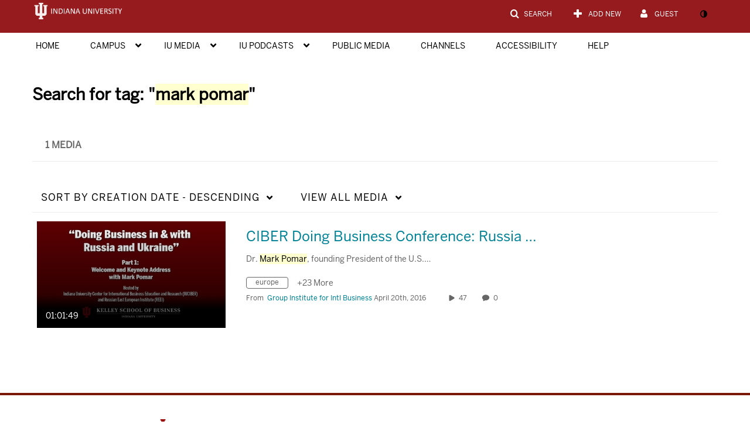

--- FILE ---
content_type: text/css
request_url: https://assets.mediaspace.kaltura.com/5.168.11.1026/public/build0/shrink/dist/styles/jquery.shrink.css
body_size: 1039
content:
.shrink-container>*{box-sizing:border-box}#wrap .shrink-container .nav.nav-pills{margin-bottom:0}.no-gutter .span1{margin-left:0;width:8.3333333333%}.no-gutter .span2{margin-left:0;width:16.6666666667%}.no-gutter .span3{margin-left:0;width:25%}.no-gutter .span4{margin-left:0;width:33.3333333333%}.no-gutter .span5{margin-left:0;width:41.6666666667%}.no-gutter .span6{margin-left:0;width:50%}.no-gutter .span7{margin-left:0;width:58.3333333333%}.no-gutter .span8{margin-left:0;width:66.6666666667%}.no-gutter .span9{margin-left:0;width:75%}.no-gutter .span10{margin-left:0;width:83.3333333333%}.no-gutter .span11{margin-left:0;width:91.6666666667%}.no-gutter .span12{margin-left:0;width:100%}.shrink-container__button{margin-right:10px}#wrap #filterBarWrap.shrink-container.shrink-container--minimized .shrink-container__button{margin-left:0;margin-right:5px}.shrink__tabs.shrink-animating{overflow:hidden}.shrink-animate-transform{transition:transform .3s cubic-bezier(0, 0, 0.3, 1),opacity .5s !important}.shrink-filters__modal.modal{overflow:auto;width:85%;min-height:350px;left:0;margin-left:6%}.shrink-filters__modal.modal.vertical{position:absolute;width:90%;right:0;left:0;margin:0 auto}.shrink-filters__modal.modal.vertical .filters-menu__item a,.shrink-filters__modal.modal.vertical .filters-menu__item.active a{margin-left:30px}.shrink-filters__modal.modal.vertical .modal-header,.shrink-filters__modal.modal.vertical .modal-footer{display:inherit}.shrink-filters__modal.modal.vertical .modal-header .close{font-size:24px;margin:4px 0 0 0;display:block;padding:0}.shrink-filters__modal.modal.vertical .modal-body .close{display:none}.shrink-filters__modal.modal.vertical .filters-menu{overflow-x:initial}.shrink-filters__modal.modal.vertical .filters-menu .active a{padding-left:0}.shrink-filters__modal.modal.vertical .no-gutter [class*=span]{margin-left:0;width:100%}.shrink-filters__modal.modal.vertical .filters-menu__item a,.shrink-filters__modal.modal.vertical .filters-menu__item.active a{font-size:18px;padding:12px 0}.shrink-filters__modal.modal.vertical .modal-header{padding-left:30px}.shrink-filters__modal.modal.vertical .modal-body{overflow-x:auto;padding-left:0;padding-right:0;min-height:600px}.shrink-filters__modal.modal.vertical .filters__container:first-child{padding-top:0}.shrink-filters__modal.modal.vertical .filters__container:not(:last-child){border-bottom:solid 1px #ccc}.shrink-filters__modal.modal.vertical .filters__container{height:auto;margin-left:0}.shrink-filters__modal.modal .filters-menu{overflow-x:hidden}.shrink-filters__modal.modal .filters-menu__item a,.shrink-filters__modal.modal .filters-menu__item.active a{background-color:rgba(0,0,0,0);word-break:normal;text-decoration:none;display:block}.shrink-filters__modal.modal .filters__container{padding:10px 0 0 0}.shrink-filters__modal.modal .filters-menu{overflow-x:auto;padding-right:0;padding-left:0;height:350px}.shrink-filters__modal.modal .icon-ok{padding-right:5px}.shrink-filters__modal.modal .filters-menu .active a{background-color:rgba(0,0,0,0);color:initial}.shrink-filters__modal.modal .modal-body{padding-top:0;padding-bottom:0;overflow:auto}.shrink-filters__modal.modal .modal-body .close{display:none}.shrink-filters__modal.modal .modal-body .divider{margin:9px -10px}@media(min-width: 768px){.shrink-filters__modal.modal.vertical{width:30%}.shrink-filters__modal.modal .filters-menu__item a,.shrink-filters__modal.modal .filters-menu__item.active a{box-sizing:border-box;padding:12px 0 12px 10%}.shrink-filters__modal.modal .filters__container{padding-top:20px;padding-bottom:20px}.shrink-filters__modal.modal .modal-body .close{display:inline-block;font-size:30px;height:0;width:0;position:absolute;margin-top:10px;left:96%}.shrink-filters__modal.modal .modal-header,.shrink-filters__modal.modal .modal-footer{display:none}.shrink-filters__modal.modal .filters__container:not(:last-child){border-right:solid 1px #ccc}.shrink-filters__modal.modal .filters__container{height:100%}.shrink-filters__modal.modal .divider{display:none}}@media only screen and (max-width: 1200px){.shrink-filters__modal.modal.vertical{width:50%}.shrink-filters__modal.modal .filters-menu__item{margin-left:0}.shrink-filters__modal.modal .filters-menu__item a,.shrink-filters__modal.modal .filters-menu__item.active a{padding:12px 0 12px 10%;font-size:14px}}@media only screen and (max-width: 767px){.shrink-filters__modal.modal{position:absolute;width:90%;right:0;left:0;margin:0 auto}.shrink-filters__modal.modal.vertical{width:90%}.shrink-filters__modal.modal .filters-menu__item a,.shrink-filters__modal.modal .filters-menu__item.active a{margin-left:30px}.shrink-filters__modal.modal .modal-header,.shrink-filters__modal.modal .modal-footer{display:inherit}.shrink-filters__modal.modal .modal-header .close{font-size:24px;margin:4px 0 0 0;display:block;padding:0}.shrink-filters__modal.modal .modal-body .close{display:none}.shrink-filters__modal.modal .filters-menu{overflow-x:initial}.shrink-filters__modal.modal .filters-menu .active a{padding-left:0}.shrink-filters__modal.modal .no-gutter [class*=span]{margin-left:0;width:100%}.shrink-filters__modal.modal .filters-menu__item a,.shrink-filters__modal.modal .filters-menu__item.active a{font-size:18px;padding:12px 0}.shrink-filters__modal.modal .modal-header{padding-left:30px}.shrink-filters__modal.modal .modal-body{overflow-x:auto;padding-left:0;padding-right:0;min-height:600px}.shrink-filters__modal.modal .filters__container:first-child{padding-top:0}.shrink-filters__modal.modal .filters__container:not(:last-child){border-bottom:solid 1px #ccc}}


--- FILE ---
content_type: text/css;charset=UTF-8
request_url: https://assets.mediaspace.kaltura.com/5.168.11.1026/public/build0/raptmedia/asset/font.css
body_size: 1787
content:
@font-face {
	font-family: 'iv-plst';
	src: url('fonts/iv-plst.eot');
}
@font-face {
	font-family: 'iv-plst';
	src: url([data-uri]) format('truetype');
    src:url('fonts/iv-plst.eot?-esrrnz');
    src:url('fonts/iv-plst.eot?#iefix-esrrnz') format('embedded-opentype'),
    url('fonts/iv-plst.woff?-esrrnz') format('woff'),
    url('fonts/iv-plst.ttf?-esrrnz') format('truetype'),
    url('fonts/iv-plst.svg?-esrrnz#icomoon') format('svg');
    font-weight: normal;
	font-style: normal;
}

.iv-plst-icon {
	font-family: 'iv-plst';
	speak: none;
	font-style: normal;
	font-weight: normal;
	font-variant: normal;
	text-transform: none;
	line-height: 1;

	/* Better Font Rendering =========== */
	-webkit-font-smoothing: antialiased;
	-moz-osx-font-smoothing: grayscale;
}

.iv-plst-PlayList-icon .path1:before {
	content: "\e715";
}
.iv-plst-PlayList-icon .path2:before {
	content: "\e716";
	margin-left: -4.03125em;
}
.iv-plst-PlayList-icon .path3:before {
	content: "\e717";
	margin-left: -4.03125em;
}
.iv-plst-PlayList-icon .path4:before {
	content: "\e718";
	margin-left: -4.03125em;
}
.iv-plst-PlayList-icon .path5:before {
	content: "\e719";
	margin-left: -4.03125em;
}
.iv-plst-PlayList-icon .path6:before {
	content: "\e71a";
	margin-left: -4.03125em;
}
.iv-plst-PlayList-icon .path7:before {
	content: "\e71b";
	margin-left: -4.03125em;
}
.iv-plst-PlayList-icon .path8:before {
	content: "\e71c";
	margin-left: -4.03125em;
}
.iv-plst-PlayList-icon .path9:before {
	content: "\e71d";
	margin-left: -4.03125em;
	color: rgb(255, 255, 255);
}
.iv-plst-PlayList-icon .path10:before {
	content: "\e71e";
	margin-left: -4.03125em;
}

.icon-playlist{
    float: left;
    font-size: 25px;
    margin-right: 5px;
    margin-left: 5px;
}

.icon-playlist .path1:before {
    content: "\e600";
    color: #000;
}
.icon-playlist .path2:before {
    content: "\e601";
    color: #000;
    margin-left: -1em;
}
.icon-playlist .path3:before {
    content: "\e602";
    color: #000;
    margin-left: -1em;
}
.icon-playlist .path4:before {
    content: "\e603";
    color: #000;
    margin-left: -1em;
}
.icon-playlist .path5:before {
    content: "\e604";
    color: #000;
    margin-left: -1em;
}
.icon-playlist .path6:before {
    content: "\e605";
    color: #fff;
    margin-left: -1em;
}
.icon-playlist .path7:before {
    content: "\e606";
    color: #000;
    margin-left: -1em;
}


--- FILE ---
content_type: text/plain;charset=UTF-8
request_url: https://iu.mediaspace.kaltura.com/user/get-details?format=ajax&_=1768653496539
body_size: 542
content:
{"content":[{"target":"#userMobileMenuDisplayName, #userMenuDisplayName","action":"replace","content":"Guest"}],"script":"$(\"body\").trigger(\"userDetailsPopulated\");;document.querySelector(\"meta[name=xsrf-ajax-nonce]\").setAttribute(\"content\", \"[base64]\");;if (typeof KApps != \"undefined\" && typeof KApps.Accessibility != \"undefined\") {KApps.Accessibility.applySelectedMode();}"}

--- FILE ---
content_type: text/javascript
request_url: https://assets.mediaspace.kaltura.com/5.168.11.1026/public/build0/js/jquery.patch.js
body_size: 1531
content:
// Prevent auto-execution of scripts when no explicit dataType was provided (See gh-2432)
// attack vector and details: https://github.com/jquery/jquery/issues/2432
jQuery.ajaxPrefilter( function( s ) {
    if ( s.crossDomain ) {
        s.contents.script = false;
    }
} );

// override jQuery.extend in order to prevent Object.prototype pollution
// for more information see: https://github.com/DanielRuf/snyk-js-jquery-174006
jQuery.extend = function() {
    var options, name, src, copy, copyIsArray, clone,
        target = arguments[0] || {},
        i = 1,
        length = arguments.length,
        deep = false;

    // Handle a deep copy situation
    if ( typeof target === "boolean" ) {
        deep = target;
        target = arguments[1] || {};
        // skip the boolean and the target
        i = 2;
    }

    // Handle case when target is a string or something (possible in deep copy)
    if ( typeof target !== "object" && !jQuery.isFunction(target) ) {
        target = {};
    }

    // extend jQuery itself if only one argument is passed
    if ( length === i ) {
        target = this;
        --i;
    }

    for ( ; i < length; i++ ) {
        // Only deal with non-null/undefined values
        if ( (options = arguments[ i ]) != null ) {
            // Extend the base object
            for ( name in options ) {
                src = target[ name ];
                copy = options[ name ];

                // Prevent never-ending loop
                // Prevent Object.prototype pollution
                if ( name === "__proto__" || target === copy ) {
                    continue;
                }

                // Recurse if we're merging plain objects or arrays
                if ( deep && copy && ( jQuery.isPlainObject(copy) || (copyIsArray = jQuery.isArray(copy)) ) ) {
                    if ( copyIsArray ) {
                        copyIsArray = false;
                        clone = src && jQuery.isArray(src) ? src : [];

                    } else {
                        clone = src && jQuery.isPlainObject(src) ? src : {};
                    }

                    // Never move original objects, clone them
                    target[ name ] = jQuery.extend( deep, clone, copy );

                    // Don't bring in undefined values
                } else if ( copy !== undefined ) {
                    target[ name ] = copy;
                }
            }
        }
    }

    // Return the modified object
    return target;
};

// a11y fixes for jQuery dialog widget
(function(dialog) {
    if (!dialog) {
        console.warn('$.ui.dialog not found');
        return;
    }

    // Override the dialog open function to fix the event handler that implements focus trapping
    const originalOpen = dialog.prototype.open;
    dialog.prototype.open = function(...args) {
        // Remember which element was focused before opening the dialog
        if (!this._isOpen) {
            this._prevFocused = $(':focus');
        }

        // jQuery UI has a bug, it binds the focus trap event handler to the wrong event (keypress instead of keydown) - fix it here
        const el = this.uiDialog;
        const originalBind = el.bind;
        try {
            el.bind = function(ev, ...args) {
                return originalBind.call(this, ev === 'keypress.ui-dialog' ? 'keydown.ui-dialog' : ev, ...args);
            };

            // Wrap the dialog title with <h2> tag
            const dialogTitleSpan = el.find('.ui-dialog-title');
            if (dialogTitleSpan.length) {
                const prevHtml = dialogTitleSpan.html();
                const newHtml = `<h2>${prevHtml}</h2>`;
                dialogTitleSpan.html(newHtml);
            }

            return originalOpen.call(this, ...args);
        } finally {
            el.bind = originalBind;
        }
    };

    // Override the dialog close function to restore the focus to the element that was focused before opening the dialog
    const originalClose = dialog.prototype.close;
    dialog.prototype.close = function(...args) {
        const result = originalClose.call(this, ...args);
        // Restore previously focused element
        this._prevFocused && this._prevFocused.focus();
        return result;
    };
})($.ui && $.ui.dialog);
